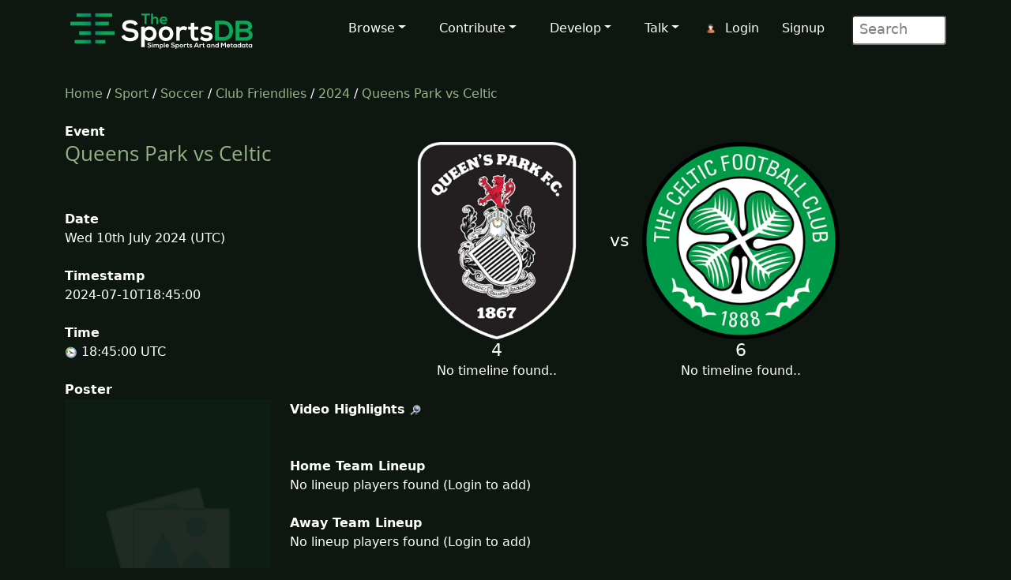

--- FILE ---
content_type: text/html; charset=UTF-8
request_url: https://www.thesportsdb.com/event/2097396-Queens-Park-vs-Celtic
body_size: 4054
content:
<!DOCTYPE html>

<script type="text/javascript">
    // Are you sure? function
    function makesure() {
        if (confirm('Are you sure?')) {
            return true;
        } else {
            return false;
        }
    }

    // Copy to clipboard function
    function CopyToClipboard() {
        /* Get the text field */
        var copyText = document.getElementById("myInput");

        /* Select the text field */
        copyText.select();
        copyText.setSelectionRange(0, 99999); /*For mobile devices*/

        /* Copy the text inside the text field */
        document.execCommand("copy");

        /* Alert the copied text */
        alert("Copied the text: " + copyText.value);
    }
</script>
<html lang="en">

<head> <!--######## Header ########-->
	<meta charset="utf-8">
	<meta name="viewport" content="width=device-width, initial-scale=1.0">
	<meta name="description" content="Event: Queens Park vs Celtic - 2024-07-10 Result, Artwork, Fixtures, Results, Logo, Banner, Clearart, Fanart, Poster">	<meta name="author" content="TheSportsDB">
	<!-- Page Title -->
	<title>Queens Park vs Celtic 2024-07-10 result - TheSportsDB.com	</title>
	<!-- Page Canonical -->
	<link rel='canonical' href='https://www.thesportsdb.com/event/2097396-queens-park-vs-celtic' /><link href="/css/bootstrap.5.3.3.min.css" rel="stylesheet">
<link href="/css/font-awesome.min.css" rel="stylesheet">
<link href="/css/main2.css" rel="stylesheet">
<meta name="insight-app-sec-validation" content="b724337f-e21c-4197-a250-1172b24ad088">
<link rel="apple-touch-icon" sizes="57x57" href="/images/ico/apple-icon-57x57.png">
<link rel="apple-touch-icon" sizes="60x60" href="/images/ico/apple-icon-60x60.png">
<link rel="apple-touch-icon" sizes="72x72" href="/images/ico/apple-icon-72x72.png">
<link rel="apple-touch-icon" sizes="76x76" href="/images/ico/apple-icon-76x76.png">
<link rel="apple-touch-icon" sizes="114x114" href="/images/ico/apple-icon-114x114.png">
<link rel="apple-touch-icon" sizes="120x120" href="/images/ico/apple-icon-120x120.png">
<link rel="apple-touch-icon" sizes="144x144" href="/images/ico/apple-icon-144x144.png">
<link rel="apple-touch-icon" sizes="152x152" href="/images/ico/apple-icon-152x152.png">
<link rel="apple-touch-icon" sizes="180x180" href="/images/ico/apple-icon-180x180.png">
<link rel="icon" type="image/png" sizes="192x192" href="/images/ico/android-icon-192x192.png">
<link rel="icon" type="image/png" sizes="32x32" href="/images/ico/favicon-32x32.png">
<link rel="icon" type="image/png" sizes="96x96" href="/images/ico/favicon-96x96.png">
<link rel="icon" type="image/png" sizes="16x16" href="/images/ico/favicon-16x16.png">
<link rel="manifest" href="/images/ico/manifest.json">

<!-- Stats Script -->
<script
    src="https://app.rybbit.io/api/script.js"
    data-site-id="a4e06f799a48"
    defer></script></head> <!--######## Header ########-->

<body class="homepage">

	<!-- Navbar -->

<nav class="navbar navbar-expand-lg navbar-inverse navbar-dark">
    <div class="container">
        <a class="navbar-brand" href="/"><img src="/images/svg/site_logo_dark.svg" alt="website logo" width="245" height="75"></a>
        <!-- Burger Menu -->
        <button class="navbar-toggler collapsed navbar-inverse" type="button" data-bs-toggle="collapse" data-bs-target="#mynavbar" aria-expanded="false">
            <span class="navbar-toggler-icon white"></span>
        </button>
        <!-- Large Menu -->
        <div class="navbar-collapse collapse" id="mynavbar">
            <ul class="navbar-nav ms-auto">
                <!-- Browse Dropdown -->
                <li class=" nav-item dropdown dropdown-menu-dark nav-item">
                    <a href="#" class="dropdown-toggle" type="button" id="dropdownMenuButton1" data-bs-toggle="dropdown" aria-expanded="false">Browse</a>
                    <ul class="dropdown-menu dropdown-menu-dark">
                        <li class='py-2'><a href="/activity">Activity</a></li>
                        <li class='py-2'><a href="/sport/leagues">Leagues</a></li>
                        <li class='py-2'><a href="/browse_teams">Teams</a></li>
                        <li class='py-2'><a href="/browse_venues">Venues</a></li>
                        <li class='py-2'><a href="/browse_players">Players</a></li>
                        <li class='py-2'><a href="/browse_seasons">Seasons</a></li>
                        <li class='py-2'><a href="/browse_collections">Collections</a></li>
                        <li class='py-2'><a href="/browse_honours">Honours</a></li>
                        <li class='py-2'><a href="/browse_milestones">Milestones</a></li>
                        <li class='py-2'><a href="/browse_events">Events</a></li>
                        <li class='py-2'><a href="/browse_tv">TV Sport</a></li>
                        <li class='py-2'><a href="/browse_calendar">Sport Calendar</a></li>
                        <li class='py-2'><a href="/browse_highlights">Event Highlights</a></li>
                    </ul>
                </li>

                <!-- Contribute Dropdown -->
                <li class="nav-item dropdown nav-item">
                    <a href='#' class="dropdown-toggle" type="button" id="dropdownMenuButton2" data-bs-toggle="dropdown" aria-expanded="false">Contribute</a>
                    <ul class="dropdown-menu dropdown-menu-dark px-1">
                        <li class='py-2'><a href="/contribute_guide">Contribute Guide</a></li>
                        <li class='py-2'><a href="https://www.thesportsdb.com/forum_topic.php?t=5726">Apply Editor</a></li>
                        <li class='py-2'><a href="/player_birthday">Player Birthdays</a></li>
                        <li class='py-2'><a href="/missing_scores">Missing Scores</a></li>
                        <li class='py-2'><a href="/missing_highlights">Missing Highlights</a></li>
                        <!-- <li class='py-2'><a href="/missing_artwork">Missing Artwork</a></li> -->
                        <li class='py-2'><a href="/missing_seasons">Missing Seasons</a></li>
                        <li class='py-2'><a href="/latest_transfers">Latest Transfers</a></li>
                        <li class='py-2'><a href="/latest_honours">Latest Honours</a></li>
                        <li class='py-2'><a href="/latest_stats">Latest Stats</a></li>
                    </ul>
                </li>

                <!-- Developers Dropdown-->
                <li class="dropdown nav-item">
                    <a href='#' class="dropdown-toggle" type="button" id="dropdownMenuButton4" data-bs-toggle="dropdown" aria-expanded="false">Develop</a>
                    <ul class="dropdown-menu dropdown-menu-dark px-1">
                        <li class='py-2'><a href="/pricing">Pricing</a></li>
                        <li class='py-2'><a href="/free_sports_api">Free Sports API</a></li>
                        <li class='py-2'><a href="/documentation">API Documentation</a></li>
                        <li class='py-2'><a href="/docs_api_examples">API Code Examples</a></li>
                        <li class='py-2'><a href="/docs_api_testing">API Testing Guide</a></li>
                        <li class='py-2'><a href="/docs_api_data">API Data Guide</a></li>
                        <li class='py-2'><a href="/docs_artwork">Artwork Types</a></li>
                        <li class='py-2'><a href="https://trello.com/b/PMumZYQg/thesportsdb">Roadmap</a></li>
                        <li class='py-2'><a href="/docs_libraries">3rd Party Libraries</a></li>
                        <li class='py-2'><a href="/docs_kodi_scraper">Kodi Scraper</a></li>
                        <li class='py-2'><a href="/forum_topic.php?t=1807">Plex Scraper</a></li>
                    </ul>
                </li>

                <!-- Discuss -->
                <li class="dropdown nav-item">
                    <a href='#' class="dropdown-toggle" type="button" id="dropdownMenuButton5" data-bs-toggle="dropdown" aria-expanded="false">Talk</a>
                    <ul class="dropdown-menu dropdown-menu-dark px-1">
                        <li class='py-2'><a href="/forum">Forum</a></li>
                        <li class='py-2'><a href="https://discord.gg/pFvgaXV">Discord Chat</a></li>
                        <li class='py-2'><a href="/top100">Top 100 Events</a></li>
                        <li class='py-2'><a href="/hall_of_fame_player">Charts Player</a></li>
                        <li class='py-2'><a href="/hall_of_fame_team">Charts Team</a></li>
                    </ul>
                </li>

                <!-- Username -->
                <li class='dropdown nav-item px-1'>
                            <img src='/images/icons/user.png' alt='login icon'><a href='/user_login.php'>Login</a> <a href='/user_register.php'>Signup</a></li>
                <!-- Search Box -->
                <li class="dropdown nav-item">
                    <div class="search">
                        <form role="form" action="/browse.php">
                            <input type="text" name="s" class="search-form" autocomplete="off" placeholder=" Search" />
                        </form>
                    </div>
                </li>
            </ul>
        </div>
    </div>
</nav>
	<section id="feature">
		<div class="container">
			<div class="row">
				<div class="col-sm-12">
					<a href='/' />Home</a> / 
						<a href='/sport/leagues' />Sport</a> /
						<a href='/sport/soccer'>Soccer</a> / 
						<a href='/league/4569-club-friendlies'>Club Friendlies</a> / 
						<a href='/season/4569-club-friendlies/2024'>2024</a> / 
						<a href='/event/2097396-queens-park-vs-celtic'>Queens Park vs Celtic</a><br><br>				</div>
			</div>
			<div class="row">
				<div class="col-sm-3"><!--/#start left area-->

					<b>Event</b><h1><a href='/event/2097396-queens-park-vs-celtic' />Queens Park vs Celtic</a></h1><br><br><b>Date</b><br>Wed 10th July 2024 (UTC)<br><br><b>Timestamp</b><br>2024-07-10T18:45:00<br><br><b>Time</b><br><img src='/images/icons/clock.png' alt='timezone flag'/> 18:45:00 UTC<br><br><b>Poster</b><br><img src='/images/no_poster.png' width='100%'  alt='no poster thumb'/></p><br><b>Your Rating (Click a star below)</b><p><img src='/images/icons/star_bw.png' alt='Star off icon' /><img src='/images/icons/star_bw.png' alt='Star off icon' /><img src='/images/icons/star_bw.png' alt='Star off icon' /><img src='/images/icons/star_bw.png' alt='Star off icon' /><img src='/images/icons/star_bw.png' alt='Star off icon' /><img src='/images/icons/star_bw.png' alt='Star off icon' /><img src='/images/icons/star_bw.png' alt='Star off icon' /><img src='/images/icons/star_bw.png' alt='Star off icon' /><img src='/images/icons/star_bw.png' alt='Star off icon' /><img src='/images/icons/star_bw.png' alt='Star off icon' /><br><br><b>Total Rating</b><br>(0 users)<br><br><br><b>Thumb</b><br><img src='/images/no_fanart.png' width='100%' alt='no fanart thumb' /><br><br><br><b>Square Poster</b><br><img src='/images/no_thumb.png' width='100%' alt='no thumb' /><br><br><br><b>League</b><br>
								<a href='/league/4569-club-friendlies' />Club Friendlies</a><br><br><b>Season</b><br>
								<a href='/season/4569-club-friendlies/2024' />2024</a><br><br><b>Round</b><br>		
								<a href='/season/4569-club-friendlies/2024&r=5' /> 
								5</a><br><br><b>Status</b><br>Match Finished<br><br><b>Location</b><br>Scotland <br><a href='/venue/17374-hampden-park'/><img src='https://r2.thesportsdb.com/images/media/venue/thumb/jg2cs11718110263.jpg/small' width='100%'  alt='venue thumbnail'/>Hampden Park</a><br><br><br><br><br>				</div> <!--/#close left area-->
				<div class="col-sm-9"><!--/#start main area-->
				<br><table align='center'><tr><td></td><td '45%' align='center'><a href='/team/138105-queens-park'><img src='https://r2.thesportsdb.com/images/media/team/badge/lf1cb41750743489.png/medium' style='width:100%; max-width:250px;'  alt='home team badge'/></a></td><td width='10%' align='center' style='font-size:22px;'> vs </td><td width='45%' align='center'><a href='/team/133647-celtic'><img src='https://r2.thesportsdb.com/images/media/team/badge/3uv1641758780002.png/medium' style='width:100%; max-width:250px;'  alt='away team icon'/></a></td></tr><tr><td></td><td align='center' valign='top'><big style='font-size:22px;'>4</big><br>No timeline found.. </td><td></td><td align='center' valign='top'><big style='font-size:22px;'>6</big><br>No timeline found..</td></tr></table><br><b>Video Highlights</b> <a href='https://google.com/search?q=Queens+Park+vs+Celtic+highlights&udm=7' target='_blank'/><img src='/images/icons/search.png' alt='search icon'/></a><br><br><br><b>Home Team Lineup</b><br>No lineup players found (Login to add)</tr></table><br><br><b>Away Team Lineup</b><br>No lineup players found (Login to add)<br><br><br><b>Description</b> <a href='https://google.com/search?btnI=1&q=Queens Park vs Celtic+Wikipedia' target='_blank'/><img src='/images/icons/search.png' alt='search icon'/></a><br><br><br><b>Reports</b> <br><br><br><b>Result List</b><br><br><br><b>Result Description</b> <a href='https://google.com/search?btnI=1&q=Queens Park vs Celtic+Result' target='_blank'/><img src='/images/icons/search.png' alt='search icon'/></a><br><br><br><b>Collections</b> <br>None found...<br><br><b>Popular Tweets</b> <a href='https://x.com/search?q=Queens Park vs Celtic' target='_blank'/><img src='/images/icons/search.png' alt='search icon'/></a><center><br></center><br><b>Fanart</b><br><img src='/images/no_fanart.png' style='width:100%;' alt='No Fanart thumb'/><br><br><br><b>Banner</b><img src='/images/no_banner.png' width='100%' alt='No Banner Thumb'/><br><br><br><b id='comments'>User Comments</b><br><p><div><img src='/images/transparent.png' alt='Transparent Icon'>No comments yet..</div><p><br><br><b>Other Event Name</b><br><img src='/images/icons/born.png' alt='event name icon born'/> Celtic @ Queens Park<br><br><b id='fn'>Potential Filename</b><br><table><tr><td ><img src='/images/icons/plex.png' width='64' alt='plex icon'> Club Friendlies 2024-07-10 Queens Park vs Celtic.mkv<br><img src='/images/icons/kodi.png' width='64' alt='kodi icon'> Club Friendlies 2024-07-10 Queens Park vs Celtic.S2024E5.mkv<br><img src='/images/icons/kodi.png' width='64' alt='kodi icon'> (Scraper) Club Friendlies 20240710 Queens Park vs Celtic.special<br></td></tr></table><br><br><b>Download Metadata</b><br><img src='/images/icons/draw.png' alt='draw icon'> <a href='/nfo/2097396'/> Kodi NFO File</a><br></div></div>				</div> <!--/#end container-->
	</section><!--/#bottom-->

	<!--######## Footer ########-->
<footer id="footer" class="midnight-blue">
    <div class="container">
        <div class="row">
            <div class="col-sm-3">
                2016 - 2026 TheSportsDB.com</a>
                <br>
                <a href='/free_sports_api' />Free Sports API</a>
            </div>
            <div class="col-sm-6">
                <center>
                    Socials:
                    <a href="https://www.facebook.com/TheDataDB/"><img src="/images/icons/social/new/facebook.png" width='32' height="32" alt='facebook icon'></a>
                    <a href="https://twitter.com/TheAudioDB"><img src="/images/icons/social/new/twitter.png" width='32' height="32" alt='twitter icon'></a>
                    <a href="https://discord.gg/pFvgaXV"><img src="/images/icons/social/new/discord.png" width='32' height="32" alt='discord icon'></a><br><br>
                    <a href="https://www.thecocktaildb.com" rel="noopener" target="_blank"><img src="/images/logo-tcdb.png" height="30" width="190" alt="thecocktaildb logo"></a>
                    <a href="https://www.theaudiodb.com" rel="noopener" target="_blank"><img src="/images/logo-tadb.png" height="30" width="116" alt="theaudiodb logo"></a>
                    <a href="https://www.themealdb.com" rel="noopener" target="_blank"><img src="/images/logo-tmdb.png" height="30" width="159" alt="themealdb logo"></a>
                </center>
            </div>
            <div class="col-sm-3">
                <ul class="pull-right">
                    <li><a href="/docs_about.php">About</a></li>
                    <li><a href="/docs_terms_of_use.php">Terms</a></li>
                    <li><a href="/docs_privacy_policy.php">Privacy</a></li>
                    <li><a href="/docs_refunds.php">Refunds</a></li>
                    <li><a href="/docs_contact.php">Contact</a></li>
                </ul>
            </div>
        </div>
    </div>
</footer>
<!--######## Footer ########-->	<!--######## Scripts ########-->
<script src="/js/bootstrap.bundle.min.js"></script>
<!--######## Scripts ########-->
<script defer src="https://static.cloudflareinsights.com/beacon.min.js/vcd15cbe7772f49c399c6a5babf22c1241717689176015" integrity="sha512-ZpsOmlRQV6y907TI0dKBHq9Md29nnaEIPlkf84rnaERnq6zvWvPUqr2ft8M1aS28oN72PdrCzSjY4U6VaAw1EQ==" data-cf-beacon='{"version":"2024.11.0","token":"5ee219eb9c3c41be8edbc2a23a9f845c","server_timing":{"name":{"cfCacheStatus":true,"cfEdge":true,"cfExtPri":true,"cfL4":true,"cfOrigin":true,"cfSpeedBrain":true},"location_startswith":null}}' crossorigin="anonymous"></script>
</body>

</html>